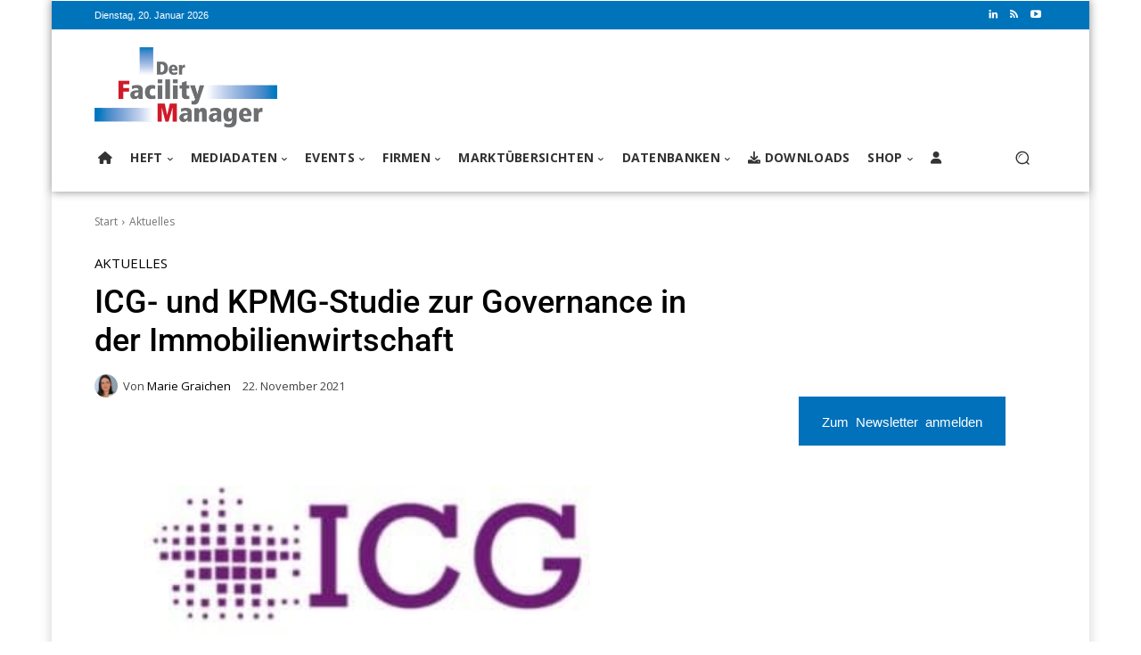

--- FILE ---
content_type: text/css; charset=utf-8
request_url: https://www.facility-manager.de/wp-content/cache/min/1/wp-content/themes/Newspaper-child/style.css?ver=1768483288
body_size: 1343
content:
sup{vertical-align:super;font-size:8px!important}h1,h2,h3,h4,h5,h6{font-family:'Roboto',sans-serif!important;color:#111;font-weight:400}@media only screen and (min-width:601px){.wpbs_handle{text-transform:uppercase;font-family:'Roboto',sans-serif;line-height:40px!important}#wpbs_slider{margin-top:20px;height:50px!important}#wpbs__cont{margin-top:50px;margin-bottom:5px}}@media only screen and (max-width:1200px){.wpbs_handle{display:none}#wpbs_slider{display:none}}.ui-datepicker .ui-datepicker-title{margin:0;padding:3px 0;color:#222!important}.flipcards-box{margin-bottom:25px;position:relative;float:left}.flip-card{background-color:transparent;width:400px;height:216px;float:left;margin:20px}.flip-card-inner{position:relative;width:100%;height:100%;text-align:center;transition:transform 0.8s;transform-style:preserve-3d}.flip-card:hover .flip-card-inner{transform:rotateY(180deg)}.flip-card-front,.flip-card-back{position:absolute;width:100%;height:100%;backface-visibility:hidden}.flip-card-front{background-color:#cb0f1f;color:#000}.flip-card-back{padding:0 10px;background-color:#fff;border:3px solid #0071ba;transform:rotateY(180deg);color:#000;font-family:'Roboto',sans-serif!important;font-size:15px}.flip-card-back h1{color:#0071ba;font-family:'Roboto',sans-serif!important;font-size:18px;font-weight:700}.flip-card-back a{color:#cb0f1f;font-family:'Roboto',sans-serif!important;font-weight:700}button.btn.btn-magick.btn-lg.btn3dnl{background-color:#0071ba!important;color:#fff!important;margin:5px!important;font-family:'Roboto',sans-serif!important;font-size:15px!important;border-radius:0px!important}button.btn.btn-magick.btn-lg.btn3dnl:hover{background-color:#cb0f1f!important;color:#fff!important;margin:5px!important;font-family:'Roboto',sans-serif!important;font-size:15px!important;border-radius:0px!important}.ContainerDownloads{display:flex;flex-direction:row;flex-wrap:wrap;border:solid 1px;padding:10px 10px 10px 10px}.LeftContainer{order:1;align-self:flex-start;width:25%}.MiddleContainer{order:2;padding-left:15px;padding-right:10px;width:55%;border-right:inset 2px}.RightContainer{order:3;width:20%;padding-left:15px}@media only screen and (max-width:800px){.ContainerDownloads{flex-direction:column}.LeftContainer{width:100%;padding:10px 10px 10px 10px}.MiddleContainer{width:100%;border:none}.RightContainer{width:100%;padding:10px 10px 10px 10px}}.fsyflex{display:flex;flex-direction:row;flex-wrap:wrap;border-bottom:solid 1px;border-right:solid 1px;font-size:17px}.fsybox1{width:100%;border:solid 1px #000;border-width:1px 0 0 1px;padding:5px 5px 5px 5px}.fsybox2{width:10%;border:solid 1px;border-width:1px 0 0 1px;padding:5px 5px 5px 5px}.fsybox3{width:90%;border:solid 1px;border-width:1px 0 0 1px;padding:5px 5px 5px 5px}.fsybox4{width:65%;border:solid 1px;border-width:1px 1px 0 1px;padding:5px 5px 5px 5px}.fsybox5{width:25%;border:solid 1px;border-width:1px 0 0 0;padding:5px 5px 5px 5px}.fsybox4b{width:43%;border:solid 1px;border-width:1px 1px 0 1px;padding:5px 5px 5px 5px}.fsybox5b{width:43%;border:solid 1px;border-width:1px 0 0 0;padding:5px 5px 5px 5px}@media only screen and (max-width:890px){.fsyflex{width:100%;display:flex;flex-direction:row}.fsybox2{width:100%}.fsybox3{width:100%}.fsybox4{width:50%}.fsybox5{width:46%}.fsybox4b{width:50%}.fsybox5b{width:46%}}@media only screen and (max-width:603px){.fsyflex{width:100%;display:flex;flex-direction:column;border:solid 1px #000;border-width:1px 1px 1px 1px}.fsybox1{width:97%;border:solid 1px #000;border-width:0 0 1px 0}.fsybox2{width:97%;border:solid 1px #000;border-width:0 0 1px 0}.fsybox3{width:97%;border:solid 1px #000;border-width:0 0 1px 0}.fsybox4{width:97%;border:solid 1px #000;border-width:0 0 0 0}.fsybox5{width:97%;border:solid 1px #000;border-width:1px 0 1px 0}.fsybox4b{width:97%;border:solid 1px #000;border-width:0 0 1px 0}.fsybox5b{width:97%;border:solid 1px #000;border-width:1px 0 1px 0}}.tableflex{display:flex;flex-direction:row;flex-wrap:wrap;border-bottom:solid 1px;border-right:solid 1px}.tablebox1{width:100%;border:solid 1px #000;border-width:1px 0 0 1px;padding:5px 5px 5px 5px}.tablebox2,.tablebox3,.tablebox4,.tablebox5{border:solid 1px;border-width:1px 0 0 1px;padding:0}#tandem-rechts{position:fixed;top:10px;right:15px}#rechtsunten{position:fixed;top:620px!important;right:15px}@media screen and (max-width:1350px){#tandem-rechts{position:static!important;left:15px!important}#rechtsunten{position:static!important;top:620px;left:15px!important}}@media screen and (min-width:1200px){#tandem-rechts{top:10px}#rechtsunten{top:20px}}.td-header-gradient:before{display:none}.td-header-style-1.banner .td-header-menu-wrap-full:after{content:"";background:transparent url([data-uri]);width:100%;height:12px;position:absolute;left:0;bottom:-12px;z-index:1}.td-header-style-1.banner{z-index:1}.td-main-content-wrap.td-main-page-wrap.td-container-wrap{padding-top:15px}.bannerwrapper{display:flex;justify-content:space-between;flex-wrap:wrap;padding:10px;margin-left:38px;margin-right:38px}.fullsizebannerright{width:50%;height:auto}.fullsizebannerleft{width:50%;height:auto}@media only screen and (max-width:468px){.fullsizebannerright{width:100%}div.fullsizebannerleft img{width:100%;height:auto}}.ContainerFirmaSide{width:100%;float:left;padding:10px;margin-bottom:25px}.LeftFirmaSide{float:left}.RightFirmaSide{float:right}@font-face{font-family:'Roboto';font-style:normal;font-weight:100 900;font-stretch:100%;font-display:swap;src:url(/wp-content/themes/Newspaper-child/fonts/Roboto/Roboto_latin_ext.woff2) format('woff2');unicode-range:U+0100-02BA,U+02BD-02C5,U+02C7-02CC,U+02CE-02D7,U+02DD-02FF,U+0304,U+0308,U+0329,U+1D00-1DBF,U+1E00-1E9F,U+1EF2-1EFF,U+2020,U+20A0-20AB,U+20AD-20C0,U+2113,U+2C60-2C7F,U+A720-A7FF}@font-face{font-family:'Roboto';font-style:normal;font-weight:100 900;font-stretch:100%;font-display:swap;src:url(/wp-content/themes/Newspaper-child/fonts/Roboto/Roboto_latin.woff2) format('woff2');unicode-range:U+0000-00FF,U+0131,U+0152-0153,U+02BB-02BC,U+02C6,U+02DA,U+02DC,U+0304,U+0308,U+0329,U+2000-206F,U+20AC,U+2122,U+2191,U+2193,U+2212,U+2215,U+FEFF,U+FFFD}